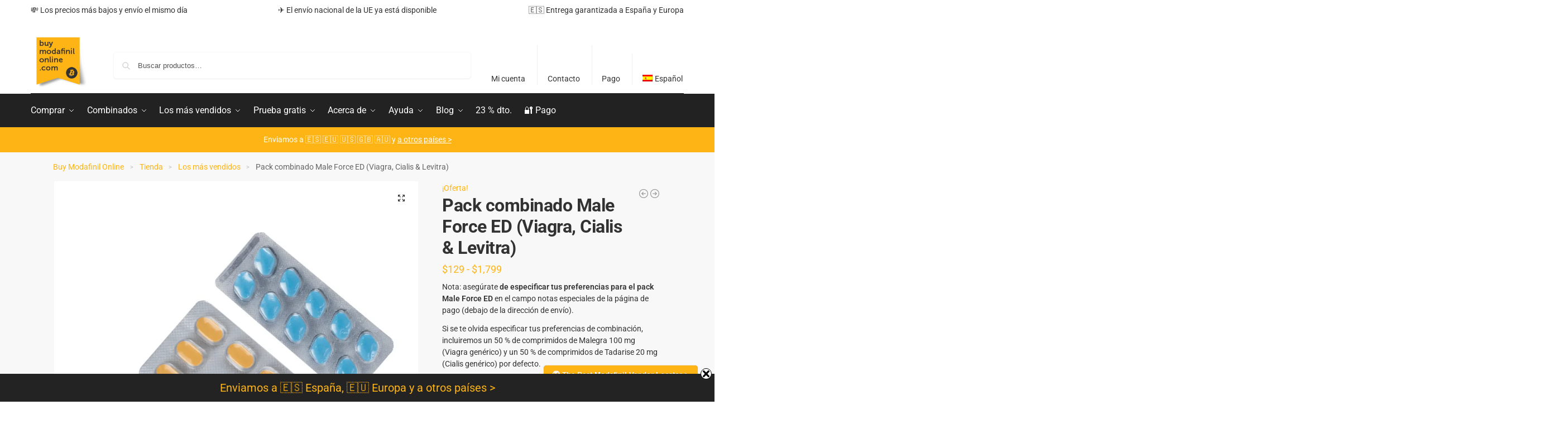

--- FILE ---
content_type: text/plain
request_url: https://www.google-analytics.com/j/collect?v=1&_v=j102&a=1827965251&t=pageview&_s=1&dl=https%3A%2F%2Fbuymodafinilonline.com%2Fes%2Ffarmacos-inteligentes%2Fpack-male-force-ed-viagra-cialis-levitra%2F&ul=en-us%40posix&dt=Pack%20combinado%20Male%20Force%20ED%20(Viagra%2C%20Cialis%20%26%20Levitra)%20%7C%20BuyModafinilOnline.com&sr=1280x720&vp=1280x720&_u=YADAAAABAAAAAC~&jid=1216048793&gjid=53955919&cid=652958898.1768370992&tid=UA-164141882-1&_gid=1727361690.1768370992&_r=1&_slc=1&gtm=45He61c1n81PBLMTLVv831163676za200zd831163676&gcd=13l3l3l3l1l1&dma=0&tag_exp=103116026~103200004~104527906~104528500~104684208~104684211~105391252~115616985~115938465~115938468~116744866~117041587&z=542187311
body_size: -572
content:
2,cG-W49Y9Q529E